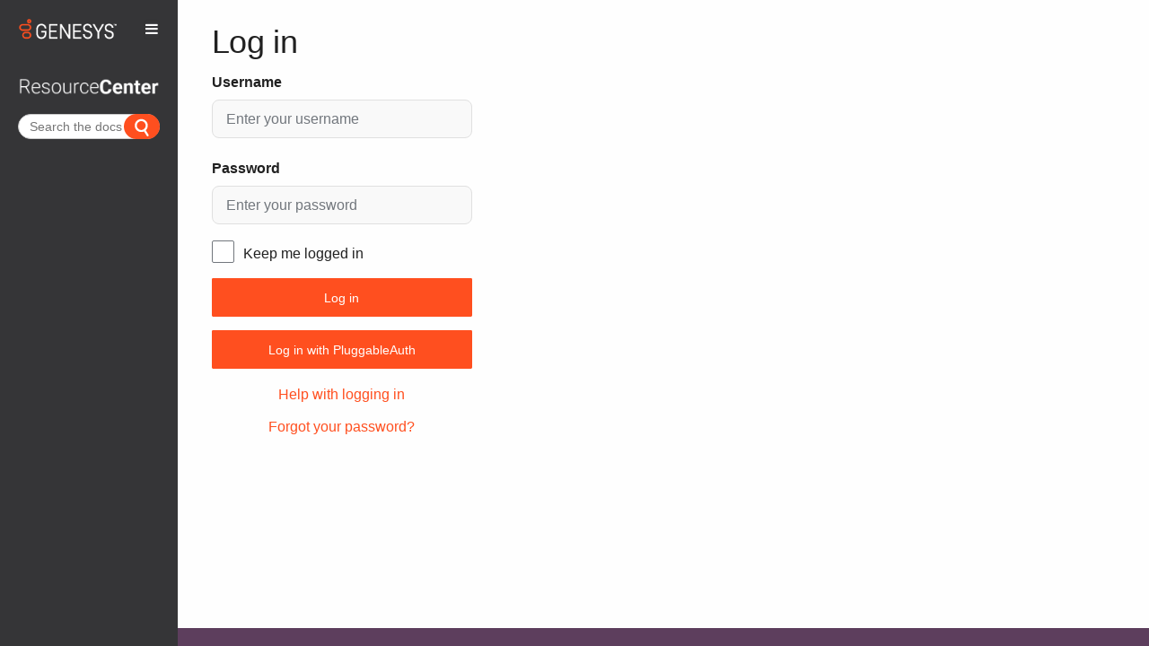

--- FILE ---
content_type: text/html; charset=UTF-8
request_url: https://all.docs.genesys.com/index.php?title=Special:UserLogin&returnto=PEC-OU%2FCurrent%2FCXContact%2FSchedules
body_size: 19226
content:
<!DOCTYPE html>
<html class="client-nojs" lang="en" dir="ltr">
<head>
<meta charset="UTF-8"/>
<title>Log in - Genesys Documentation</title>
<script>document.documentElement.className = document.documentElement.className.replace( /(^|\s)client-nojs(\s|$)/, "$1client-js$2" );</script>
<script>(window.RLQ=window.RLQ||[]).push(function(){mw.config.set({"wgCanonicalNamespace":"Special","wgCanonicalSpecialPageName":"Userlogin","wgNamespaceNumber":-1,"wgPageName":"Special:UserLogin","wgTitle":"UserLogin","wgCurRevisionId":0,"wgRevisionId":0,"wgArticleId":0,"wgIsArticle":false,"wgIsRedirect":false,"wgAction":"view","wgUserName":null,"wgUserGroups":["*"],"wgCategories":[],"wgBreakFrames":false,"wgPageContentLanguage":"en","wgPageContentModel":"wikitext","wgSeparatorTransformTable":["",""],"wgDigitTransformTable":["",""],"wgDefaultDateFormat":"mdy","wgMonthNames":["","January","February","March","April","May","June","July","August","September","October","November","December"],"wgMonthNamesShort":["","Jan","Feb","Mar","Apr","May","Jun","Jul","Aug","Sep","Oct","Nov","Dec"],"wgRelevantPageName":"Special:UserLogin","wgRelevantArticleId":0,"wgRequestId":"aW9Fh8qWJ1ZMG91dCL6bCQAAAdA","wgIsProbablyEditable":false,"wgRelevantPageIsProbablyEditable":false,"wgMintyDocsScriptPath":"/extensions/MintyDocs","wgAcrolinxServerAddress":null,"wgAcrolinxClientSignature":null,"wgAcrolinxPageLocationID":"acrolinx-block","wgAcrolinxPageLanguage":"en","wgAcrolinxUserLanguage":"en","wgVisualEditor":{"pageLanguageCode":"en","pageLanguageDir":"ltr","pageVariantFallbacks":"en","usePageImages":false,"usePageDescriptions":false},"VEForAllToolbarNormal":[{"header":"visualeditor-toolbar-paragraph-format","title":"visualeditor-toolbar-format-tooltip","type":"menu","include":{"group":"format"},"promote":["paragraph"],"demote":["preformatted","blockquote"]},{"header":"visualeditor-toolbar-text-style","title":"visualeditor-toolbar-style-tooltip","include":["bold","italic","moreTextStyle"]},{"include":["link"]},{"header":"visualeditor-toolbar-structure","title":"visualeditor-toolbar-structure","type":"list","icon":"listBullet","include":{"group":"structure"},"demote":["outdent","indent"]},{"header":"visualeditor-toolbar-insert","title":"visualeditor-toolbar-insert","type":"list","icon":"add","label":"","include":["insertTable","specialCharacter","warningblock","preformatted","infoblock","ideablock","dontblock","pinblock","media","transclusion"]}],"VEForAllToolbarWide":[{"header":"visualeditor-toolbar-paragraph-format","title":"visualeditor-toolbar-format-tooltip","type":"menu","include":{"group":"format"},"promote":["paragraph"],"demote":["preformatted","blockquote"]},{"header":"visualeditor-toolbar-text-style","title":"visualeditor-toolbar-style-tooltip","include":["bold","italic","moreTextStyle"]},{"include":["link"]},{"header":"visualeditor-toolbar-structure","title":"visualeditor-toolbar-structure","type":"list","icon":"listBullet","include":{"group":"structure"},"demote":["outdent","indent"]},{"header":"visualeditor-toolbar-insert","title":"visualeditor-toolbar-insert","type":"list","icon":"add","label":"","include":["media","insertTable","specialCharacter","warningblock","preformatted","infoblock","ideablock","dontblock","pinblock"]}],"wgCargoMapClusteringMinimum":80,"wgCargoMonthNames":["January","February","March","April","May","June","July","August","September","October","November","December"],"wgCargoMonthNamesShort":["Jan","Feb","Mar","Apr","May","Jun","Jul","Aug","Sep","Oct","Nov","Dec"],"wgCargoWeekDays":["Sunday","Monday","Tuesday","Wednesday","Thursday","Friday","Saturday"],"wgCargoWeekDaysShort":["Sun","Mon","Tue","Wed","Thu","Fri","Sat"],"wgPageFormsTargetName":null,"wgPageFormsAutocompleteValues":[],"wgPageFormsAutocompleteOnAllChars":false,"wgPageFormsFieldProperties":[],"wgPageFormsCargoFields":[],"wgPageFormsDependentFields":[],"wgPageFormsCalendarValues":[],"wgPageFormsCalendarParams":[],"wgPageFormsCalendarHTML":null,"wgPageFormsGridValues":[],"wgPageFormsGridParams":[],"wgPageFormsContLangYes":null,"wgPageFormsContLangNo":null,"wgPageFormsContLangMonths":[],"wgPageFormsHeightForMinimizingInstances":800,"wgPageFormsShowOnSelect":[],"wgPageFormsScriptPath":"/extensions/PageForms","edgValues":[],"wgPageFormsEDSettings":null,"wgAmericanDates":true,"wgWikiEditorEnabledModules":{"toolbar":true,"dialogs":true,"hidesig":true,"preview":true,"publish":false},"wgVisualEditorToolbarScrollOffset":0,"wgVisualEditorUnsupportedEditParams":["undo","undoafter","veswitched"],"wgEditSubmitButtonLabelPublish":false,"VEForAll":{"VisualEditorEnable":1}});mw.loader.state({"user.options":"ready","user.tokens":"loading","mediawiki.ui.input":"ready","mediawiki.ui.radio":"ready","mediawiki.ui.checkbox":"ready","mediawiki.ui":"ready","mediawiki.ui.button":"ready","mediawiki.special.userlogin.common.styles":"ready","mediawiki.special.userlogin.login.styles":"ready","mediawiki.htmlform.styles":"ready","ext.visualEditor.desktopArticleTarget.noscript":"ready","mediawiki.legacy.shared":"ready","mediawiki.legacy.commonPrint":"ready","mediawiki.sectionAnchor":"ready","skins.tweeki.bootstrap.styles":"ready","skins.tweeki.styles":"ready","skins.tweeki.corrections.styles":"ready","skins.tweeki.externallinks.styles":"ready","skins.tweeki.awesome.styles":"ready","skins.tweeki.bootstraptheme.styles":"ready","x.GenesysTweeki.styles":"ready"});mw.loader.implement("user.tokens@1rwvfsl",function($,jQuery,require,module){/*@nomin*/mw.user.tokens.set({"editToken":"+\\","patrolToken":"+\\","watchToken":"+\\","csrfToken":"+\\"});
});mw.loader.load(["mediawiki.htmlform","mediawiki.page.startup","mediawiki.user","mediawiki.hidpi","mediawiki.page.ready","mediawiki.searchSuggest","GoogleAnalytics","magnificPopup","x.GenesysTweeki.scripts","ext.linkgrabber.ui","ext.checker.ui","ext.visualEditor.desktopArticleTarget.init","ext.visualEditor.targetLoader","ext.MagnificPopup.main","ext.imageaccessibility","skins.tweeki.scripts"]);});</script>
<link rel="stylesheet" href="/load.php?debug=false&amp;lang=en&amp;modules=ext.visualEditor.desktopArticleTarget.noscript%7Cmediawiki.htmlform.styles%7Cmediawiki.legacy.commonPrint%2Cshared%7Cmediawiki.sectionAnchor%2Cui%7Cmediawiki.special.userlogin.common.styles%7Cmediawiki.special.userlogin.login.styles%7Cmediawiki.ui.button%2Ccheckbox%2Cinput%2Cradio%7Cskins.tweeki.awesome.styles%7Cskins.tweeki.bootstrap.styles%7Cskins.tweeki.bootstraptheme.styles%7Cskins.tweeki.corrections.styles%7Cskins.tweeki.externallinks.styles%7Cskins.tweeki.styles%7Cx.GenesysTweeki.styles&amp;only=styles&amp;skin=tweeki"/>
<script async="" src="/load.php?debug=false&amp;lang=en&amp;modules=startup&amp;only=scripts&amp;skin=tweeki"></script>
<meta name="ResourceLoaderDynamicStyles" content=""/>
<meta name="generator" content="MediaWiki 1.31.1"/>
<meta name="robots" content="noindex,nofollow"/>
<meta name="seo_facet_type"/>
<meta name="seo_facet_product"/>
<meta name="seo_facet_collection"/>
<meta name="seo_facet_roles" content=""/>
<meta name="genesysproductline"/>
<meta name="viewport" content="width=device-width, initial-scale=1.0"/>
<link rel="shortcut icon" href="/images/favicon.ico"/>
<link rel="search" type="application/opensearchdescription+xml" href="/opensearch_desc.php" title="Genesys Documentation (en)"/>
<link rel="EditURI" type="application/rsd+xml" href="https://all.docs.genesys.com/api.php?action=rsd"/>
<link rel="alternate" type="application/atom+xml" title="Genesys Documentation Atom feed" href="/index.php?title=Special:RecentChanges&amp;feed=atom"/>
<!--[if lt IE 7]><style type="text/css">body{behavior:url("/skins/tweeki/csshover.min.htc")}</style><![endif]-->
<!--[if lt IE 9]><script src="/load.php?debug=false&amp;lang=en&amp;modules=html5shiv&amp;only=scripts&amp;skin=tweeki&amp;sync=1"></script><![endif]-->
</head>
<body class="mediawiki ltr sitedir-ltr mw-hide-empty-elt ns--1 ns-special mw-special-Userlogin page-Special_UserLogin rootpage-Special_UserLogin skin-tweeki action-view tweeki-animateLayout">		<div id="mw-page-base"></div>
		<div id="mw-head-base"></div>


		<a id="top"></a>
		
		<!-- content -->
		<div id="contentwrapper" class="user-loggedout not-editable container-fluid with-navbar with-navbar-fixed">
		
			<div class="row">
				<!-- Grogu's demo is URL-based -->
				<ix-grogu helpsite="https://grogu.genesys.info" display-mode="url-based" product="TWC" version="DOC-PROD" context="DOC-NEWS"></ix-grogu>
							<!-- sidebar-left -->
			<div class="sidebar-wrapper col-md-2 col-md-offset-0 sidebar-left-wrapper">
				<div id="sidebar-left">
								
		<div id="sidebar-left-content" class="">
		
					<nav id="sidebar-header" class="navbar navbar-inverse">
				<div class="navbar-header">
					<a href="/GenesysEngageMulticloud">
					<img src="/extensions/GenesysTweeki/modules/images/Geneys_logo.png">					</a>
					<button class="navbar-toggle" type="button" data-toggle="collapse" data-target="#header-flyout-container"><span><i
			class="fa fa-bars "></i></span></button>
				</div>
				<div id="header-flyout-container" class="navbar-collapse collapse">
											<ul class="nav navbar-nav">
						<li class="nav"><a href="#" id="n-Learn-about" class="dropdown-toggle" data-toggle="dropdown">Learn about <b class="caret"></b></a><ul class="dropdown-menu " role="menu"><li id="n-UseCases"><a href="/UseCases" tabindex="-1">Genesys Use Cases</a></li><li id="n-SharedContent"><a href="/SharedContent" tabindex="-1">Shared content</a></li><li id="n-GenesysEngageMulticloud"><a href="/GenesysEngageMulticloud" tabindex="-1">Genesys Multicloud CX</a></li></ul></li><li class="nav active"><a href="/index.php?title=Special:UserLogin&amp;returnto=PEC-OU%2FCurrent%2FCXContact%2FSchedules" title="You are encouraged to log in; however, it is not mandatory [o]" accesskey="o">Login / Create Account</a></li>						</ul>
									</div>
			</nav>
			<div id="sidebar-title">
				<a href="/">
										<img src="/extensions/GenesysTweeki/modules/images/ResourceCenterLarge.png"></img>
				</a>
			</div>
			
			
		
		<div class="search-widget" id="search-widget">
			<span style="display:none">
				{"label": "Search the docs" , "from": "multicloud"  }
 			</span>
		</div>
		<div style="clear:both;"></div>
		<div class="sidebar-page-list">
				</div>
		
	</div>
					</div>
			</div>
			<!-- /sidebar-left -->
						<div id="main-content" class="col-md-offset-2 col-md-10" role="main">
				
							<div class="mw-body" id="content">
			<div id="mw-js-message" style="display:none;"></div>
						                       <div style="overflow:auto;" id="heading">
                       <h1 id="firstHeading" style="float:left" class="firstHeading page-header" lang="en"><span dir="auto">Log in</span></h1>
                       <!-- ?php if( strpos( strtolower( $_SERVER['REQUEST_URI']) , '/releasenotes/current/' )!== false ) { ?--> <!-- &nbsp;-->
                               <!-- a href="< ?php echo ( $_SERVER['REQUEST_URI']. '?action=rnrss') ?>">
                               <img src="/extensions/GenesysTweeki/modules/images/RSS-logo.png"></a -->
                       <!-- ?php } ? -->
                       <link-grabber style="float:none" title="Link grabber" anchorclass="anchor" categories="Linkable,Article,ArticleUnstructured,MintyDocsProduct,MintyDocsManual,CloudRN"/>
                       </div>
									<!-- bodyContent -->
			<div id="bodyContent">
								<div id="contentSub"></div>
												<div id="jump-to-nav" class="mw-jump">
					Jump to:					<a href="#mw-navigation">navigation</a>, 					<a href="#p-search">search</a>
				</div>
<!--Begin MDChecker-->
<div id="md-sectionToCheck">
				<div id="mw-content-text"><div class="mw-ui-container"><div id="userloginprompt"></div><div id="userloginForm"><form class="mw-htmlform mw-ui-vform mw-ui-container" action="/index.php?title=Special:UserLogin&amp;returnto=PEC-OU/Current/CXContact/Schedules" method="post" name="userlogin"><div>
<div class="mw-htmlform-field-HTMLTextField loginText mw-ui-vform-field"><label for="wpName1">Username</label><div class="mw-input"><input id="wpName1" name="wpName" size="20" class="loginText mw-ui-input" placeholder="Enter your username" tabindex="1" autofocus=""/>
</div></div><div class="mw-htmlform-field-HTMLTextField loginPassword mw-ui-vform-field"><label for="wpPassword1">Password</label><div class="mw-input"><input id="wpPassword1" name="wpPassword" size="20" class="loginPassword mw-ui-input" placeholder="Enter your password" tabindex="2" type="password"/>
</div></div><div class="mw-htmlform-field-HTMLCheckField mw-ui-vform-field"><div class="mw-input mw-htmlform-nolabel"><div class="mw-ui-checkbox"><input name="wpRemember" type="checkbox" value="1" id="wpRemember" tabindex="3" />&#160;<label for="wpRemember">Keep me logged in</label></div>
</div></div><div class="mw-htmlform-field-HTMLSubmitField mw-ui-vform-field"><div class="mw-input mw-htmlform-nolabel"><button class="mw-htmlform-submit mw-ui-button mw-ui-primary mw-ui-progressive" id="wpLoginAttempt" type="submit" name="wploginattempt" value="Log in" tabindex="4">Log in</button>
</div></div><div class="mw-htmlform-field-HTMLSubmitField mw-ui-vform-field"><div class="mw-input mw-htmlform-nolabel"><button class="mw-htmlform-submit mw-ui-button mw-ui-primary mw-ui-progressive" id="mw-input-pluggableauthlogin" type="submit" name="pluggableauthlogin" value="Log in with PluggableAuth" tabindex="5">Log in with PluggableAuth</button>
</div></div><div class="mw-htmlform-field-HTMLInfoField mw-form-related-link-container mw-userlogin-help mw-ui-vform-field"><div class="mw-input mw-htmlform-nolabel"><a href="https://www.mediawiki.org/wiki/Special:MyLanguage/Help:Logging_in">Help with logging in</a>
</div></div><div class="mw-htmlform-field-HTMLInfoField mw-form-related-link-container mw-ui-vform-field"><div class="mw-input mw-htmlform-nolabel"><a href="/Special:PasswordReset" title="Special:PasswordReset">Forgot your password?</a>
</div></div>
</div><input id="wpEditToken" type="hidden" value="+\" name="wpEditToken"/>
<input type="hidden" value="Special:UserLogin" name="title"/>
<input name="authAction" type="hidden" value="login"/>
<input name="force" type="hidden"/>
<input name="wpLoginToken" type="hidden" value="9b3af472771b0faa8b98d183fb3a7987696f4587+\"/>
</form></div></div>
			<script type="module" src="https://dhqbrvplips7x.cloudfront.net/common-ui-docs/genesys-webcomponents/3.6.0-153/genesys-webcomponents/genesys-webcomponents.esm.js"></script>
			<script type="module" src="https://all.docs.genesys.com/extensions/GenesysTweeki/modules/ix-doc-widgets/ix-doc-widgets/ix-doc-widgets.esm.js"></script>
			<script nomodule="" src="https://all.docs.genesys.com/extensions/GenesysTweeki/modules/ix-doc-widgets/ix-doc-widgets/ix-doc-widgets.js"></script>
		</div></div>
<!--End MDChecker-->
								<div class="printfooter">
				Retrieved from "<a dir="ltr" href="https://all.docs.genesys.com/Special:UserLogin">https://all.docs.genesys.com/Special:UserLogin</a> (2026-01-20 09:06:15)"				</div>
												<div id="catlinks" class="catlinks catlinks-allhidden" data-mw="interface"></div>												<div class="visualClear"></div>
							</div>
			<!-- /bodyContent -->
		</div>
		<!-- Google Tag Manager (noscript) -->
		<noscript><iframe src="https://www.googletagmanager.com/ns.html?id=GTM-5ZF38NP" height="0" width="0" style="display:none;visibility:hidden"></iframe></noscript>
<noscript><iframe src="https://www.googletagmanager.com/ns.html?id=G-XT3EJYE993" height="0" width="0" style="display:none;visibility:hidden"></iframe></noscript>
		<!-- End Google Tag Manager (noscript) -->
<!-- Google Tracking Start -->
<script type="text/javascript">
var gaJsHost = (("https:" == document.location.protocol) ? "https://ssl." : "http://www.");
document.write(unescape("%3Cscript src='" + gaJsHost + "google-analytics.com/ga.js' type='text/javascript' async%3E%3C/script%3E"));
</script>
<script type="text/javascript">
try{
var pageTracker = _gat._getTracker("UA-28385246-1");
pageTracker._trackPageview();
} catch(err) {}
</script>
<!-- End Google Tracking -->
						
					

					
									</div>
							</div>
		</div>
		<!-- /content -->
		
<script type="text/javascript" charset="utf-8">
function toggleDisplay( id, hidetext, showtext ) {
        link = document.getElementById( id + "l" ).childNodes[0];
        with( document.getElementById( id ).style ) {
                if( display == "none" ) {
                        display = "inline";
                        link.nodeValue = hidetext;
                } else {
                        display = "none";
                        link.nodeValue = showtext;
                }
        }
        return false;
}
</script><script src="https://img04.en25.com/i/elqCfg.min.js?303"></script><script src="https://all.docs.genesys.com/extensions/GenesysTweeki/modules/gkn.js?303"></script><script src="https://docs.genesys.com/extensions/GenesysDocs/js/d3.min.js"></script>
		<script type='text/javascript'>
		window.addSearchWidget = function () {
			var searchDiv = d3.select("#search-widget");
			if (searchDiv[0][0] !== null) {
				var data = searchDiv.select('span').text();
				var items = JSON.parse(data);
				var form = searchDiv.append('form')
					.attr('action', "/index.php")
					.attr('id', "doc-page-form");
				form.append('input')
					.attr('type', "hidden")
					.attr('name', "title")
					.attr('value', "Special:Search");
					if (items.product !== "{{{product}}}")
					form.append('input')
						.attr('id', "searchProduct ")
						.attr('type', "hidden")
						.attr('name', "product")
						.attr('value', items.product );if (items.manual !== "{{{manual}}}")
					form.append('input')
						.attr('id', "searchManual ")
						.attr('type', "hidden")
						.attr('name', "manual")
						.attr('value', items.manual );if (items.version !== "{{{version}}}")
					form.append('input')
						.attr('id', "searchVersion ")
						.attr('type', "hidden")
						.attr('name', "version")
						.attr('value', items.version );if (items.tab !== "{{{tab}}}")
					form.append('input')
						.attr('id', "searchTab ")
						.attr('type', "hidden")
						.attr('name', "tab")
						.attr('value', items.tab );if (items.showTabs !== "{{{showTabs}}}")
					form.append('input')
						.attr('id', "searchShowTabs ")
						.attr('type', "hidden")
						.attr('name', "showTabs")
						.attr('value', items.showTabs );if (items.from !== "{{{from}}}")
					form.append('input')
						.attr('id', "searchFrom ")
						.attr('type', "hidden")
						.attr('name', "from")
						.attr('value', items.from );
				var label = items.label === '{{{label}}}' ? ' Search our docs (default)' : items.label;
				form.append('input')
					.attr('id', "doc-page-search-input")
					.attr('title', label)
					.attr('accesskey', "f").attr('name', "search")
					.attr('placeholder', label);
				

				form.append('input')
					.attr('type', "submit")
					.attr('name', "fulltext")
					.attr('id', "search-button")
					.attr('value', "search");
			}
		}
		window.addSearchWidget();
			</script><script>(window.RLQ=window.RLQ||[]).push(function(){mw.config.set({"wgBackendResponseTime":21});});</script>		
			
			<!-- footer -->
			<div id="footer" role="contentinfo" class="footer container-fluid footer-sticky ">
				
						
			</div>
						
			<!-- /footer -->
			</body>
</html>


--- FILE ---
content_type: text/html; charset=UTF-8
request_url: https://s.company-target.com/s/sync?exc=lr
body_size: 435
content:
<html>
	<head>
		<title>Pixels</title>
	</head>
	<body>
	
<img src="https://dsum-sec.casalemedia.com/rum?cm_dsp_id=18&amp;expiry=1784538377&amp;external_user_id=953f55e5-16e2-413a-b55a-da2e8df1ddf3" alt="" width="0" height="0" style="display:none", aria-hidden="true">
<img src="https://partners.tremorhub.com/sync?UIDM=953f55e5-16e2-413a-b55a-da2e8df1ddf3" alt="" width="0" height="0" style="display:none", aria-hidden="true">
<img src="https://pixel.rubiconproject.com/tap.php?nid=5578&amp;put=953f55e5-16e2-413a-b55a-da2e8df1ddf3&amp;v=1181926" alt="" width="0" height="0" style="display:none", aria-hidden="true">
	</body>
</html>